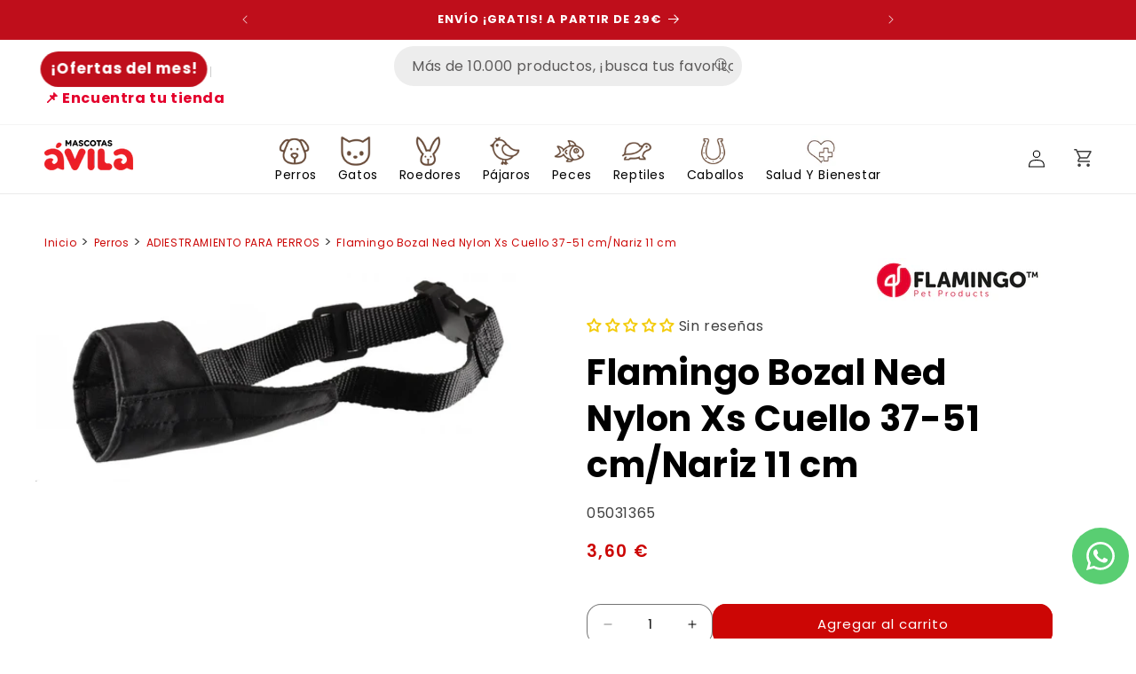

--- FILE ---
content_type: text/html; charset=utf-8
request_url: https://www.mascotasavila.com/variants/44155028504819/?section_id=pickup-availability
body_size: 1332
content:
<div id="shopify-section-pickup-availability" class="shopify-section">
<pickup-availability-preview class="pickup-availability-preview"><svg
  class="icon icon-tick"
  aria-hidden="true"
  focusable="false"
  xmlns="http://www.w3.org/2000/svg"
  fill="none"
  viewBox="0 0 20 20"
>
  <path fill="#108043" stroke="#fff" d="M16.136 6.979h0l.003-.004a1.499 1.499 0 00-2.275-1.954l-5.945 6.777-1.858-1.859A1.499 1.499 0 103.94 12.06l2.999 3s0 0 0 0c.289.29.675.44 1.1.439h.019a1.5 1.5 0 001.08-.522l6.998-7.998z"/>
</svg>
<div class="pickup-availability-info"><p class="caption-large">
          Click & Collect disponible en <span class="color-foreground">Chiclana Puente Azul</span>
        </p>
        <p class="caption">Normalmente listo en 24 horas</p>
        <button
          id="ShowPickupAvailabilityDrawer"
          class="pickup-availability-button link link--text underlined-link"
          aria-haspopup="dialog"
        >Consulta qué tiendas tienen stock
</button></div>
  </pickup-availability-preview>

  <pickup-availability-drawer
    class="gradient"
    tabindex="-1"
    role="dialog"
    aria-modal="true"
    aria-labelledby="PickupAvailabilityHeading"
  >
    <div class="pickup-availability-header">
      <h2 class="h3 pickup-availability-drawer-title" id="PickupAvailabilityHeading">
        Flamingo Bozal Ned Nylon Xs Cuello 37-51 cm/Nariz 11 cm
      </h2>
      <button class="pickup-availability-drawer-button" type="button" aria-label="Cerrar"><svg
  xmlns="http://www.w3.org/2000/svg"
  aria-hidden="true"
  focusable="false"
  class="icon icon-close"
  fill="none"
  viewBox="0 0 18 17"
>
  <path d="M.865 15.978a.5.5 0 00.707.707l7.433-7.431 7.579 7.282a.501.501 0 00.846-.37.5.5 0 00-.153-.351L9.712 8.546l7.417-7.416a.5.5 0 10-.707-.708L8.991 7.853 1.413.573a.5.5 0 10-.693.72l7.563 7.268-7.418 7.417z" fill="currentColor">
</svg>
</button>
    </div><ul class="pickup-availability-list list-unstyled" role="list" data-store-availability-drawer-content><li class="pickup-availability-list__item">
          <h3 class="h4">Chiclana Puente Azul</h3>
          <p class="pickup-availability-preview caption-large"><svg
  class="icon icon-tick"
  aria-hidden="true"
  focusable="false"
  xmlns="http://www.w3.org/2000/svg"
  fill="none"
  viewBox="0 0 20 20"
>
  <path fill="#108043" stroke="#fff" d="M16.136 6.979h0l.003-.004a1.499 1.499 0 00-2.275-1.954l-5.945 6.777-1.858-1.859A1.499 1.499 0 103.94 12.06l2.999 3s0 0 0 0c.289.29.675.44 1.1.439h.019a1.5 1.5 0 001.08-.522l6.998-7.998z"/>
</svg>

              Click &amp; Collect disponible,
              normalmente listo en 24 horas
</p><address class="pickup-availability-address">
            <p>Calle Fernando Magallanes 15<br>11130 Chiclana de la Frontera<br>Cádiz<br>España</p>
<p>672028155</p></address>
        </li><li class="pickup-availability-list__item">
          <h3 class="h4">Chiclana Puerta de Chiclana</h3>
          <p class="pickup-availability-preview caption-large"><svg
  class="icon icon-tick"
  aria-hidden="true"
  focusable="false"
  xmlns="http://www.w3.org/2000/svg"
  fill="none"
  viewBox="0 0 20 20"
>
  <path fill="#108043" stroke="#fff" d="M16.136 6.979h0l.003-.004a1.499 1.499 0 00-2.275-1.954l-5.945 6.777-1.858-1.859A1.499 1.499 0 103.94 12.06l2.999 3s0 0 0 0c.289.29.675.44 1.1.439h.019a1.5 1.5 0 001.08-.522l6.998-7.998z"/>
</svg>

              Click &amp; Collect disponible,
              normalmente listo en 24 horas
</p><address class="pickup-availability-address">
            <p>Carretera Pinar de los Franceses<br>SN<br>11130 Chiclana de la Frontera<br>Cádiz<br>España</p>
<p>+34956170346</p></address>
        </li><li class="pickup-availability-list__item">
          <h3 class="h4">Cádiz Asdrúbal</h3>
          <p class="pickup-availability-preview caption-large"><svg
  class="icon icon-tick"
  aria-hidden="true"
  focusable="false"
  xmlns="http://www.w3.org/2000/svg"
  fill="none"
  viewBox="0 0 20 20"
>
  <path fill="#108043" stroke="#fff" d="M16.136 6.979h0l.003-.004a1.499 1.499 0 00-2.275-1.954l-5.945 6.777-1.858-1.859A1.499 1.499 0 103.94 12.06l2.999 3s0 0 0 0c.289.29.675.44 1.1.439h.019a1.5 1.5 0 001.08-.522l6.998-7.998z"/>
</svg>

              Click &amp; Collect disponible,
              normalmente listo en 24 horas
</p><address class="pickup-availability-address">
            <p>Plaza Asdrúbal 4<br>11008 Cádiz<br>Cádiz<br>España</p>
</address>
        </li><li class="pickup-availability-list__item">
          <h3 class="h4">Cádiz Avenida</h3>
          <p class="pickup-availability-preview caption-large"><svg
  class="icon icon-tick"
  aria-hidden="true"
  focusable="false"
  xmlns="http://www.w3.org/2000/svg"
  fill="none"
  viewBox="0 0 20 20"
>
  <path fill="#108043" stroke="#fff" d="M16.136 6.979h0l.003-.004a1.499 1.499 0 00-2.275-1.954l-5.945 6.777-1.858-1.859A1.499 1.499 0 103.94 12.06l2.999 3s0 0 0 0c.289.29.675.44 1.1.439h.019a1.5 1.5 0 001.08-.522l6.998-7.998z"/>
</svg>

              Click &amp; Collect disponible,
              normalmente listo en 24 horas
</p><address class="pickup-availability-address">
            <p>Avenida Cayetano del Toro 17<br>11010 Cádiz<br>Cádiz<br>España</p>
</address>
        </li><li class="pickup-availability-list__item">
          <h3 class="h4">Cádiz Segunda Aguada</h3>
          <p class="pickup-availability-preview caption-large"><svg
  class="icon icon-tick"
  aria-hidden="true"
  focusable="false"
  xmlns="http://www.w3.org/2000/svg"
  fill="none"
  viewBox="0 0 20 20"
>
  <path fill="#108043" stroke="#fff" d="M16.136 6.979h0l.003-.004a1.499 1.499 0 00-2.275-1.954l-5.945 6.777-1.858-1.859A1.499 1.499 0 103.94 12.06l2.999 3s0 0 0 0c.289.29.675.44 1.1.439h.019a1.5 1.5 0 001.08-.522l6.998-7.998z"/>
</svg>

              Click &amp; Collect disponible,
              normalmente listo en 24 horas
</p><address class="pickup-availability-address">
            <p>Avenida Segunda Aguada 7<br>Bajo<br>11012 Cádiz<br>Cádiz<br>España</p>
<p>+34956479565</p></address>
        </li><li class="pickup-availability-list__item">
          <h3 class="h4">Dos Hermanas Entre Nasas</h3>
          <p class="pickup-availability-preview caption-large"></p><address class="pickup-availability-address">
            <p>Poligono Sen 54<br>Mascotas Ávila P.C. Entre Nasas<br>41704 Dos Hermanas<br>Sevilla<br>España</p>
<p>+34954547154</p></address>
        </li><li class="pickup-availability-list__item">
          <h3 class="h4">El Puerto C.C. Bahía Mar</h3>
          <p class="pickup-availability-preview caption-large"><svg
  class="icon icon-tick"
  aria-hidden="true"
  focusable="false"
  xmlns="http://www.w3.org/2000/svg"
  fill="none"
  viewBox="0 0 20 20"
>
  <path fill="#108043" stroke="#fff" d="M16.136 6.979h0l.003-.004a1.499 1.499 0 00-2.275-1.954l-5.945 6.777-1.858-1.859A1.499 1.499 0 103.94 12.06l2.999 3s0 0 0 0c.289.29.675.44 1.1.439h.019a1.5 1.5 0 001.08-.522l6.998-7.998z"/>
</svg>

              Click &amp; Collect disponible,
              normalmente listo en 24 horas
</p><address class="pickup-availability-address">
            <p>Mascotas Ávila El Puerto Bahia Mar<br>11500 El Puerto de Santa María<br>Cádiz<br>España</p>
</address>
        </li><li class="pickup-availability-list__item">
          <h3 class="h4">Estepona</h3>
          <p class="pickup-availability-preview caption-large"></p><address class="pickup-availability-address">
            <p>Calle Italia 1<br>29680 Estepona<br>Málaga<br>España</p>
<p>+34951904296</p></address>
        </li><li class="pickup-availability-list__item">
          <h3 class="h4">Jerez</h3>
          <p class="pickup-availability-preview caption-large"></p><address class="pickup-availability-address">
            <p>Avenida Ingeniero Ángel Mayo 8<br>11407 Jerez de la Frontera<br>Cádiz<br>España</p>
</address>
        </li><li class="pickup-availability-list__item">
          <h3 class="h4">La Línea</h3>
          <p class="pickup-availability-preview caption-large"></p><address class="pickup-availability-address">
            <p>Carretera del Higuerón 22<br>11300 La Línea de la Concepción<br>Cádiz<br>España</p>
</address>
        </li><li class="pickup-availability-list__item">
          <h3 class="h4">Los Barrios C.C. Bahía Plaza</h3>
          <p class="pickup-availability-preview caption-large"><svg
  class="icon icon-tick"
  aria-hidden="true"
  focusable="false"
  xmlns="http://www.w3.org/2000/svg"
  fill="none"
  viewBox="0 0 20 20"
>
  <path fill="#108043" stroke="#fff" d="M16.136 6.979h0l.003-.004a1.499 1.499 0 00-2.275-1.954l-5.945 6.777-1.858-1.859A1.499 1.499 0 103.94 12.06l2.999 3s0 0 0 0c.289.29.675.44 1.1.439h.019a1.5 1.5 0 001.08-.522l6.998-7.998z"/>
</svg>

              Click &amp; Collect disponible,
              normalmente listo en 24 horas
</p><address class="pickup-availability-address">
            <p>Mascotas Ávila Los Barrios<br>11379 Los Barrios<br>Cádiz<br>España</p>
</address>
        </li><li class="pickup-availability-list__item">
          <h3 class="h4">Medina</h3>
          <p class="pickup-availability-preview caption-large"></p><address class="pickup-availability-address">
            <p>Avenida Al-Andalus<br>Local 3<br>11170 Medina-Sidonia<br>Cádiz<br>España</p>
</address>
        </li><li class="pickup-availability-list__item">
          <h3 class="h4">Osuna</h3>
          <p class="pickup-availability-preview caption-large"></p><address class="pickup-availability-address">
            <p>Calle Sor Angela de la Cruz 85<br>P.C. Volare<br>41640 Osuna<br>Sevilla<br>España</p>
<p>+34954865693</p></address>
        </li><li class="pickup-availability-list__item">
          <h3 class="h4">Puerto Real</h3>
          <p class="pickup-availability-preview caption-large"><svg
  class="icon icon-tick"
  aria-hidden="true"
  focusable="false"
  xmlns="http://www.w3.org/2000/svg"
  fill="none"
  viewBox="0 0 20 20"
>
  <path fill="#108043" stroke="#fff" d="M16.136 6.979h0l.003-.004a1.499 1.499 0 00-2.275-1.954l-5.945 6.777-1.858-1.859A1.499 1.499 0 103.94 12.06l2.999 3s0 0 0 0c.289.29.675.44 1.1.439h.019a1.5 1.5 0 001.08-.522l6.998-7.998z"/>
</svg>

              Click &amp; Collect disponible,
              normalmente listo en 24 horas
</p><address class="pickup-availability-address">
            <p>Calle San Pablo 1<br>11510 Puerto Real<br>Cádiz<br>España</p>
</address>
        </li><li class="pickup-availability-list__item">
          <h3 class="h4">San Fernando Tiro Janer</h3>
          <p class="pickup-availability-preview caption-large"></p><address class="pickup-availability-address">
            <p>Carretera de la Batería de la Ardila<br>Mascotas Ávila<br>11100 San Fernando<br>Cádiz<br>España</p>
<p>+34856030964</p></address>
        </li><li class="pickup-availability-list__item">
          <h3 class="h4">Sevilla Felipe II</h3>
          <p class="pickup-availability-preview caption-large"><svg
  class="icon icon-tick"
  aria-hidden="true"
  focusable="false"
  xmlns="http://www.w3.org/2000/svg"
  fill="none"
  viewBox="0 0 20 20"
>
  <path fill="#108043" stroke="#fff" d="M16.136 6.979h0l.003-.004a1.499 1.499 0 00-2.275-1.954l-5.945 6.777-1.858-1.859A1.499 1.499 0 103.94 12.06l2.999 3s0 0 0 0c.289.29.675.44 1.1.439h.019a1.5 1.5 0 001.08-.522l6.998-7.998z"/>
</svg>

              Click &amp; Collect disponible,
              normalmente listo en 24 horas
</p><address class="pickup-availability-address">
            <p>Calle Felipe II 12<br>41013 Sevilla<br>Sevilla<br>España</p>
</address>
        </li><li class="pickup-availability-list__item">
          <h3 class="h4">Sevilla República Argentina</h3>
          <p class="pickup-availability-preview caption-large"><svg
  class="icon icon-tick"
  aria-hidden="true"
  focusable="false"
  xmlns="http://www.w3.org/2000/svg"
  fill="none"
  viewBox="0 0 20 20"
>
  <path fill="#108043" stroke="#fff" d="M16.136 6.979h0l.003-.004a1.499 1.499 0 00-2.275-1.954l-5.945 6.777-1.858-1.859A1.499 1.499 0 103.94 12.06l2.999 3s0 0 0 0c.289.29.675.44 1.1.439h.019a1.5 1.5 0 001.08-.522l6.998-7.998z"/>
</svg>

              Click &amp; Collect disponible,
              normalmente listo en 24 horas
</p><address class="pickup-availability-address">
            <p>Avenida de la República Argentina 25<br>41011 Sevilla<br>Sevilla<br>España</p>
</address>
        </li></ul>
  </pickup-availability-drawer></div>

--- FILE ---
content_type: text/css
request_url: https://www.mascotasavila.com/cdn/shop/t/10/assets/flicckity.css?v=146759914216467024141741697059
body_size: -58
content:
/*! Flickity v2.3.0
https://flickity.metafizzy.co
---------------------------------------------- */.flickity-enabled{position:relative}.flickity-enabled:focus{outline:none}.main_carousel{width:100%}.main_carousel:focus,.main_carousel:focus-visible,.flickity-viewport:focus,.flickity-viewport:focus-visible{box-shadow:none;outline:0rem;outline-offset:0rem}.flickity-viewport{overflow:hidden;position:relative;height:100%;width:100%}.flickity-slider{position:absolute;width:100%;height:100%}.flickity-enabled.is-draggable{-webkit-tap-highlight-color:transparent;-webkit-user-select:none;-moz-user-select:none;-ms-user-select:none;user-select:none}.flickity-enabled.is-draggable .flickity-viewport{cursor:move;cursor:-webkit-grab;cursor:grab}.flickity-enabled.is-draggable .flickity-viewport.is-pointer-down{cursor:-webkit-grabbing;cursor:grabbing}.flickity-button{position:absolute;background:transparent;border:none;color:rgb(var(--color-foreground))}.flickity-button:hover{background:transparent;cursor:pointer}.flickity-button:focus{outline:none;box-shadow:none}.flickity-button:active{opacity:.6}.flickity-button:disabled{opacity:.3;cursor:auto;pointer-events:none}.flickity-button-icon{fill:currentColor}.flickity-prev-next-button{top:50%;width:44px;height:44px;border-radius:50%;transform:translateY(-50%)}.flickity-prev-next-button.previous{left:5px}.flickity-prev-next-button.next{right:5px}.flickity-rtl .flickity-prev-next-button.previous{left:auto;right:5px}.flickity-rtl .flickity-prev-next-button.next{right:auto;left:5px}.flickity-prev-next-button .flickity-button-icon{position:absolute;left:20%;top:20%;width:60%;max-width:30px;height:60%;max-height:30px}.flickity-page-dots{position:absolute;width:100%;bottom:25px;padding:0;margin:0;list-style:none;text-align:center;line-height:1}.flickity-rtl .flickity-page-dots{direction:rtl}.flickity-page-dots .dot{display:inline-block;width:10px;height:10px;margin:0 8px;background:rgb(var(--color-foreground));border-radius:50%;opacity:.25;cursor:pointer}.flickity-page-dots .dot.is-selected{opacity:1}
/*# sourceMappingURL=/cdn/shop/t/10/assets/flicckity.css.map?v=146759914216467024141741697059 */


--- FILE ---
content_type: text/javascript; charset=utf-8
request_url: https://www.mascotasavila.com/products/flamingo-bozal-ned-nylon-xs-15cm-39-51cm.js
body_size: -68
content:
{"id":8195736371443,"title":"Flamingo Bozal Ned Nylon Xs Cuello 37-51 cm\/Nariz 11 cm","handle":"flamingo-bozal-ned-nylon-xs-15cm-39-51cm","description":"","published_at":"2024-01-09T22:44:07+01:00","created_at":"2023-12-18T21:16:43+01:00","vendor":"FLAMINGO","type":"Perro","tags":["05031365","Adiestramiento para perros","Bozales para adiestramiento perros","GENERAL","Perros"],"price":360,"price_min":360,"price_max":360,"available":true,"price_varies":false,"compare_at_price":null,"compare_at_price_min":0,"compare_at_price_max":0,"compare_at_price_varies":false,"variants":[{"id":44155028504819,"title":"Default Title","option1":"Default Title","option2":null,"option3":null,"sku":"05031365","requires_shipping":true,"taxable":true,"featured_image":null,"available":true,"name":"Flamingo Bozal Ned Nylon Xs Cuello 37-51 cm\/Nariz 11 cm","public_title":null,"options":["Default Title"],"price":360,"weight":0,"compare_at_price":null,"inventory_management":"shopify","barcode":"5400274516125","requires_selling_plan":false,"selling_plan_allocations":[]}],"images":["\/\/cdn.shopify.com\/s\/files\/1\/0679\/6496\/1011\/products\/119181.jpg?v=1729154246"],"featured_image":"\/\/cdn.shopify.com\/s\/files\/1\/0679\/6496\/1011\/products\/119181.jpg?v=1729154246","options":[{"name":"Title","position":1,"values":["Default Title"]}],"url":"\/products\/flamingo-bozal-ned-nylon-xs-15cm-39-51cm","media":[{"alt":"FLAMINGO BOZAL NED NYLON XS CUELLO 37-51CM\/NARIZ 11CM","id":32662360883443,"position":1,"preview_image":{"aspect_ratio":2.143,"height":656,"width":1406,"src":"https:\/\/cdn.shopify.com\/s\/files\/1\/0679\/6496\/1011\/products\/119181.jpg?v=1729154246"},"aspect_ratio":2.143,"height":656,"media_type":"image","src":"https:\/\/cdn.shopify.com\/s\/files\/1\/0679\/6496\/1011\/products\/119181.jpg?v=1729154246","width":1406}],"requires_selling_plan":false,"selling_plan_groups":[]}

--- FILE ---
content_type: text/javascript; charset=utf-8
request_url: https://www.mascotasavila.com/products/flamingo-bozal-ned-nylon-xs-15cm-39-51cm.js
body_size: 93
content:
{"id":8195736371443,"title":"Flamingo Bozal Ned Nylon Xs Cuello 37-51 cm\/Nariz 11 cm","handle":"flamingo-bozal-ned-nylon-xs-15cm-39-51cm","description":"","published_at":"2024-01-09T22:44:07+01:00","created_at":"2023-12-18T21:16:43+01:00","vendor":"FLAMINGO","type":"Perro","tags":["05031365","Adiestramiento para perros","Bozales para adiestramiento perros","GENERAL","Perros"],"price":360,"price_min":360,"price_max":360,"available":true,"price_varies":false,"compare_at_price":null,"compare_at_price_min":0,"compare_at_price_max":0,"compare_at_price_varies":false,"variants":[{"id":44155028504819,"title":"Default Title","option1":"Default Title","option2":null,"option3":null,"sku":"05031365","requires_shipping":true,"taxable":true,"featured_image":null,"available":true,"name":"Flamingo Bozal Ned Nylon Xs Cuello 37-51 cm\/Nariz 11 cm","public_title":null,"options":["Default Title"],"price":360,"weight":0,"compare_at_price":null,"inventory_management":"shopify","barcode":"5400274516125","requires_selling_plan":false,"selling_plan_allocations":[]}],"images":["\/\/cdn.shopify.com\/s\/files\/1\/0679\/6496\/1011\/products\/119181.jpg?v=1729154246"],"featured_image":"\/\/cdn.shopify.com\/s\/files\/1\/0679\/6496\/1011\/products\/119181.jpg?v=1729154246","options":[{"name":"Title","position":1,"values":["Default Title"]}],"url":"\/products\/flamingo-bozal-ned-nylon-xs-15cm-39-51cm","media":[{"alt":"FLAMINGO BOZAL NED NYLON XS CUELLO 37-51CM\/NARIZ 11CM","id":32662360883443,"position":1,"preview_image":{"aspect_ratio":2.143,"height":656,"width":1406,"src":"https:\/\/cdn.shopify.com\/s\/files\/1\/0679\/6496\/1011\/products\/119181.jpg?v=1729154246"},"aspect_ratio":2.143,"height":656,"media_type":"image","src":"https:\/\/cdn.shopify.com\/s\/files\/1\/0679\/6496\/1011\/products\/119181.jpg?v=1729154246","width":1406}],"requires_selling_plan":false,"selling_plan_groups":[]}